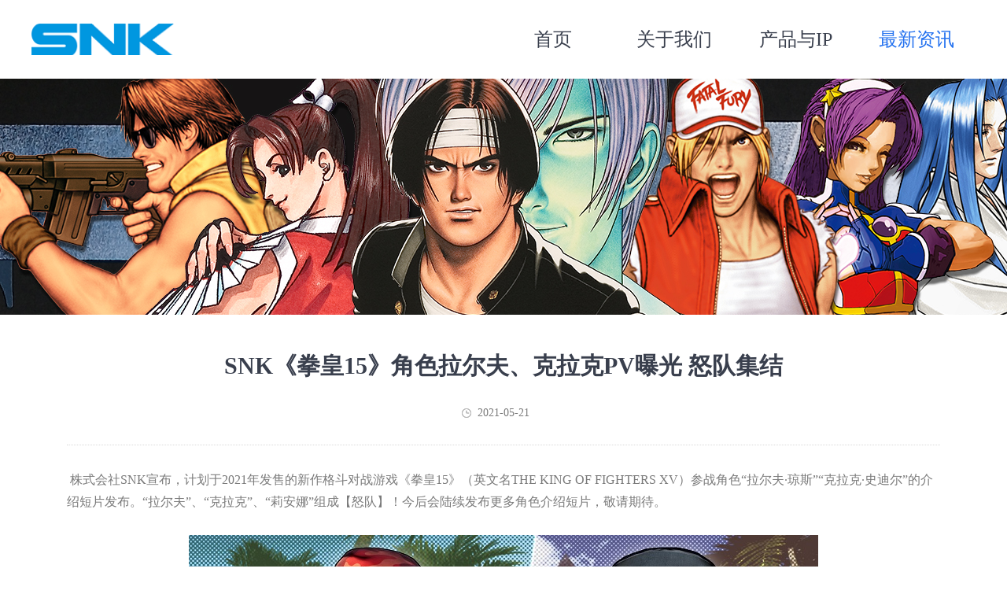

--- FILE ---
content_type: text/html; charset=utf-8
request_url: http://snk-corp.cn/general/game/20210521/59581.html
body_size: 3075
content:
<!DOCTYPE html>
<html>
<head>
    <meta charset="utf-8">
    <title>SNK《拳皇15》角色拉尔夫、克拉克PV曝光 怒队集结 - SNK官方网站</title>
     <meta name="description" content="" />
<meta name="keywords" content=""/>
      <meta name="viewport" content="width=device-width,initial-scale=1, maximum-scale=1, minimum-scale=1, user-scalable=no">
    <link href="/build/css/snk201706.css" rel="stylesheet">
    <link rel="stylesheet" href="/index.min.css">
    <script src="https://static.ledo.com/js/isMobile.js"></script>
     <script>
 var _hmt = _hmt || [];
(function() {
  var hm = document.createElement("script");
  hm.src = "https://hm.baidu.com/hm.js?2501835e3d133749869be450987e790a";
  var s = document.getElementsByTagName("script")[0];
  s.parentNode.insertBefore(hm, s);
})();
</script>
    <style type="text/css">
        .header{
            width: 100%;
            height: 60px;
            background:url(/snkh5/build/img/content/1.png); 
            background-size: cover;
            display: none;
        }
         .logo{
                    background: url(/build/img/logo.png);
                    background-size: cover;
              }
              .list_logo{
                background: url(/snkh5/build/img/content/list-logo.png);
                    background-size: cover;
                     width: 20px;
                    height: 20px;
                    position: absolute;
                    top: 20px;
                    right: 20px;

              }
.detail .dcon p{
    margin-bottom: 1rem;
}
              .list1 {
    position: absolute;
    top: 60px;
    right: 0;
    list-style: none;
    display: none;
    z-index: 4;
}
.detail {
    width: 1110px;
    margin: 0 auto;
}
.list1 li {
    width: 120px;
    height: 30px;
    font-size: 16px;
    color: #393f4d;
    background: #f8f8f8;
    text-align: center;
    line-height: 30px;
    border-bottom: 0.01rem solid #dbdbdb;
}
.list1 a {
    color: #393f4d;
    text-decoration: none;
}
.detail .dtit h4{
    text-align: center;
        margin-bottom: 64px;
        height: 0;
        padding: 0;
}
.detail .dtit h1{
    margin: 20px 0 20px 0;
    color: #393f4d;
}
.detail-wrapper{
    width: 1190px;
}
.dcon img{
    width: 800px !important;
}
  @media screen and (max-width: 1000px){
          header{
            display: none;
          }
          .list_banner{
            display: none;
          }
            .col-logo{
                display: none;
            }
            .col-nav{
                display: none;
            }
            .detail-wrapper{
                width: 100%;
            }
            .detail{
                width: 100%;
            }
            .font-btns{
               display: none !important; 
            }
            .font-btnb{
                 display: none !important;  
            }
            .detail .dtit h4{
                text-align: center;
            }
            .detail .dtit h1{
                    margin: 20px 0 0px 0;
            }
            .detail .dcon{
                padding: 30px 20px;
            }
            .header{
                display: block;
            }
            .cwrapper{
                padding-bottom: 20px;
            }
            #pub-footer{
                display: none;
            }
            .detail .dtit h1{
            padding: 0 15px;
            }
            iframe{
                width: 320px;
                height: 254px;
            }
        }
    </style>
</head>
<body>
<div class="header">
    <div class="list_logo"></div>
           <ul class="list1">
               <li><a href="/mindex.shtml">首页</li></a>
              <li><a href="/snkh5/about.html">关于我们</li></a>
                <li><a href="/snkh5/ipcontent.html">产品与IP</a></li>
                <li><a href="/general/mobilelist0627.shtml">最新资讯</a></li>
        </ul>
</div>
<header>
        <a href="/"><div class="logo"></div></a>
        <ul>
            <a href="/"><li>首页</li></a>
            <a href="/about.html"><li>关于我们</li></a>
            <a href="/ip.html"><li>产品与IP</li></a>
            <a href="/general/pclist20180705.shtml"><li  style="color: #2371ef;">最新资讯</li></a>
        </ul>
    </header>
 <div class="list_banner"> </div>
<div class="col-quicknav">
    <div class="container"></div>
</div>

<div class="cwrapper container">
    <div class="detail-wrapper">
        <div class="detail">
            <div class="dtit">
                <h1>SNK《拳皇15》角色拉尔夫、克拉克PV曝光 怒队集结</h1>
                <h4><span class="icon-time">2021-05-21</span></h4>
            </div>
            <div class="dcon">
                 &nbsp;株式会社SNK宣布，计划于2021年发售的新作格斗对战游戏《拳皇15》（英文名THE KING OF FIGHTERS XV）参战角色&ldquo;拉尔夫&middot;琼斯&rdquo;&ldquo;克拉克&middot;史迪尔&rdquo;的介绍短片发布。&ldquo;拉尔夫&rdquo;、&ldquo;克拉克&rdquo;、&ldquo;莉安娜&rdquo;组成【怒队】！今后会陆续发布更多角色介绍短片，敬请期待。
<div>&nbsp;</div>
<p style="text-align: center;"><img src="http://picture.ledosoft.com/snkchina/news/20210521/1.jpg" alt="" /></p>
<div>&nbsp;</div>
<div>＞角色介绍短片</div>
<p style="text-align: center;"><iframe frameborder="0" style="width: 800px; height: 500px;" src="https://v.qq.com/txp/iframe/player.html?vid=w3247g5t0nn" allowfullscreen="true"></iframe></p>
<div>&nbsp; &nbsp; &nbsp;</div>
<p style="text-align: center;"><img src="http://picture.ledosoft.com/snkchina/news/20210521/2.jpg" alt="" /></p>
<p style="text-align: center;"><img src="http://picture.ledosoft.com/snkchina/news/20210521/3.jpg" alt="" /></p>
<p style="text-align: center;"><img src="http://picture.ledosoft.com/snkchina/news/20210521/4.jpg" alt="" /></p>
<p style="text-align: center;"><img src="http://picture.ledosoft.com/snkchina/news/20210521/5.jpg" alt="" /></p>
<p style="text-align: center;"><img src="http://picture.ledosoft.com/snkchina/news/20210521/6.jpg" alt="" /></p>
<p style="text-align: center;"><img src="http://picture.ledosoft.com/snkchina/news/20210521/7.jpg" alt="" /></p>
<div>&nbsp; &nbsp; &nbsp;</div>
<div>&nbsp;</div>
<div>&ldquo;拉尔夫&rdquo;、&ldquo;克拉克&rdquo;、&ldquo;莉安娜&rdquo;组成【怒队】！</div>
<div>『拳皇15』继承了拳皇系列一贯的「3 on 3」的组队战斗。队伍成员带来的剧情变化十分值得关注！&nbsp;</div>
<div>&nbsp;</div>
<p style="text-align: center;"><img src="http://picture.ledosoft.com/snkchina/news/20210521/8.jpg" alt="" /></p>
<div>&nbsp;</div>
<div>拉尔夫&middot;琼斯 | RALF JONES</div>
<div>哈迪兰所率领部队的佣兵。军阶是上校。战斗风格独特，独自结合了哈迪兰流的暗杀术与武术。很照顾人，也很受部下信任。与克拉克和莉安娜一同执行任务。</div>
<p style="text-align: center;"><img src="http://picture.ledosoft.com/snkchina/news/20210521/9.jpg" alt="" /></p>
<div>&nbsp;</div>
<div>克拉克&middot;史迪尔 | CLARK STILL</div>
<div>是曾与拉尔夫一同驰骋过许多战场的佣兵。军阶是中尉。除了哈迪兰流暗杀术和武术以外，也很擅长摔角的摔技与关节技。总是冷静沉着，也很受拉尔夫信任。</div>
<p style="text-align: center;"><img src="http://picture.ledosoft.com/snkchina/news/20210521/10.jpg" alt="" /></p>
<div>&nbsp;</div>
<div>莉安娜&middot;哈迪兰 | LEONA HEIDERN</div>
<div>佣兵部队的女士兵。作为哈迪兰的养女，从小就接受军事训练。体内流着大蛇的血液，这股力量有时会被唤醒。沉默寡言，不擅长情感表达，但偶尔会在拉尔夫与克拉克面前流露出笑容与泪水。</div>
<div>＞Character Trailer</div>
<p style="text-align: center;"><iframe frameborder="0" style="width: 800px; height: 500px;" src="https://v.qq.com/txp/iframe/player.html?vid=u3245ge8yyt" allowfullscreen="true"></iframe></p>
<p style="text-align: center;"><img src="http://picture.ledosoft.com/snkchina/news/20210521/11.jpg" alt="" /></p>
<div>&nbsp;</div>
<div>【游戏概要】</div>
<div>■游戏名称</div>
<div>拳皇15（THE KING OF FIGHTERS XV）</div>
<div>■游戏类型</div>
<div>对战格斗</div>
<div>■发售日期</div>
<div>2021年</div>
<div>■官方网站</div>
<div>https://www.snk-corp.co.jp/cn/games/kof-xv</div>
<div>&nbsp;</div>
<div>&copy;SNK CORPORATION ALL RIGHTS RESERVED.&nbsp;</div>
<div>&nbsp;</div>
            </div>
        </div>
    </div>
</div>


<div class="modal-backdrop fade in" id="mask" style="display:none;"></div>
<script src="https://static.ledo.com/js/jquery.min.js"></script>
<script src="/build/js/lib201706.min.js"></script>
<script src="/build/js/app201706.min.js"></script>
<script src="https://static.ledo.com/ld_footer/pub-footer-snk.js" id="pub-footer" type="text/javascript" charset="UTF-8"></script>
</body>
</html>
<script type="text/javascript">
    $('.list_logo').on('click',function () {
        $('.list1').show();
    })
</script>

--- FILE ---
content_type: text/css
request_url: http://snk-corp.cn/index.min.css
body_size: 2206
content:

*{margin:0;padding:0;font-family: "方正黑体";}.logo{width:182px;height:40px;background:url(build/img/logo.png) no-repeat;background-size:cover;float:left;margin-top:30px}.cbj{max-width:1920px;min-width:1200px;margin:0 auto}header{width:1200px;margin:0 auto;height:100px;line-height:100px}header ul{float:right}header ul li{display:inline-block;width:150px;text-align:center;color:#393f4d;font-size:24px}header ul li:hover{color:#2371ef}.col-banner{min-width:1200px;overflow:hidden}.sn-contentLeft{width:715px;height:418px;display:inline-block;background:url(build/img/intro.jpg);position:relative}.sn-contentRight{width:485px;background:url(build/img/erweima.jpg);height:418px;display:inline-block}.sn-content{max-width:1920px;min-width:1200px;margin:0 auto;height:418px;background:#fff;}.intro_show{position:absolute;top:100px;height:92px;width:421px;text-indent:2em;left:256px;color:#393f4d;font-size:16px}.intro_home{width:390px;height:90px;color:#393f4d;font-size:15px;position:absolute;bottom:24px}.intro_email{width:285px;height:90px;color:#393f4d;font-size:15px;position:absolute;bottom:24px;right:0}.more{width:120px;height:30px;background:url(build/img/more.png);position:absolute;top:226px;left:553px}.product{min-width:1200px;max-width:1920px;margin:0 auto;background:url(build/img/product.png) center;background-size:cover;height:785px;position:relative}.swiper-product{width:780px;height:270px;position:absolute;bottom:38px}.swiper-product .swiper-slide{width:181px;height:270px;background:red;margin-right:21px}.swiper_zheceng{width:780px;height:270px;position:absolute;bottom:38px;z-index:2}.zheceng{width:180px;height:270px;background:url(build/img/zheceng.png);display:inline-block}.swiper_content{width:1200px;height:797px;color:#393f4d}.swiper_content .more{position:absolute;top:615px;left:auto;right:136px}.icon{position:absolute;top:192px}.title{width:400px;height:39px;position:absolute;font-size:36px;top:221px;left:150px}.product_text1{width:780px;height:51px;font-size:16px;position:absolute;top:335px}.product_text2{width:335px;height:389px;font-size:14px;position:absolute;right:0;top:253px;box-sizing:border-box;padding-right:40px;text-indent:2em}.product_text2 p{text-align:left}.product_text2 img{margin:0 auto}.pagination{position:absolute;top:427px;background-size:cover;width:178px;height:30px;text-align:center}.ip{max-width:1920px;min-width:1200px;background:#f4f4f4;height:838px;margin:0 auto}.ip_title{background:url(build/img/ip.jpg);width:1200px;height:160px}.swiper-ip{width:1200px;height:638px}.img1{width:590px;height:270px;background:url(build/img/mainip/1.png);position:absolute;top:0;left:0;overflow:hidden}.img{height:270px;width:285px;position:absolute;overflow: hidden;}p{margin:0}.img2{top:0;left:10px}.img3{top:0;left:314px}.img4{top:310px;left:0}.img5{top:310px;left:305px}.img6{top:310px;left:10px}.img7{top:310px;left:314px}.img10{width:590px;height:270px;background:url(build/img/mainip/10.png);position:absolute;top:310px;left:10px;overflow: hidden;}.news{max-width:1920px;min-width:1200px;background:url(build/img/news.jpg) center;background-size:cover;height:627px}.news .more{left:0;top:535px}.news-hot{width:657px;height:85px;margin-top:133px}.news-hot h2{font-size:24px;margin-bottom:20px}.news-hot p{font-size:14px}.news-list{margin-top:27px;font-size:18px;width:675px;border-top:1px solid  rgba(168,170,174,0.5);}.news-list dd{border-bottom:1px  dashed #a8aaae;height:50px;line-height:50px;margin:0;font-size: 1rem;color: #7a7a7a;}.news-list dd span{float:right}.news-info{width:445px;height:424px;position:absolute;top:130px;right:0}.news-info .p1{font-size:18px;color:#2371ef;font-weight:600;margin-top:29px;margin-bottom:16px;border-bottom: 1px dashed #a8aaae;height: 44px;}.news-info .p2{font-size:14px}.news-info .more{top:406px}.list_banner{max-width:1920px;min-width:1200px;background:url(build/img/list/banner.jpg) center;height:300px}.list_content{width:1200px;margin:0 auto;height:1604px;position:relative}.list_tab{width:300px;height:1604px;background:url(build/img/list/tab.jpg);overflow:hidden}.list_tab ul{margin-top:197px}.list_tab ul li{width:300px;height:50px;list-style:none;line-height:50px;font-size:18px;color:#4a4a4a;padding-left:10px;}.list_contant{width:900px;position:absolute;right:0;top:0;height:1604px}.list_contant ul{margin-top:96px;list-style:none}.list_contant ul li{width:900px;height:287px;font-size: 0}.list_contant ul li .douhao{margin-left:40px;width:64px;height:250px;display:inline-block;vertical-align:top}.list_contant ul li .douhao div{width:56px;text-align:center}.list_contant ul li .contentzone{display:inline-block;width:771px;height:250px;font-size:14px;color:#4a4a4a;margin-left:20px;line-height:17px;position: relative;}.list_contant ul li .contentzone .p1{font-size:24px;font-weight:600;margin-bottom:17px;white-space: nowrap;}.list_contant ul li .contentzone .p2{margin-bottom:17px;font-size:14px;color:#b9b9b7}.list_contant ul li .contentzone .p3{margin-bottom:13px;height:2px;width:62px;background:#9e9e9e}.list_contant ul li .contentzone .p4{line-height:25px;color:#868181}.list_contant ul li .contentzone .more{top:195px;left:0px}.list_contant ul li .fenge{height:1px;width:765px;background:#eaeaea;margin-left:127px}.contant_r{position:absolute;right:0;top:40px;color:#656565;font-size:16px}.about_contant{width:1200px;height:1242px;margin:0 auto;overflow:hidden}.about_contant p{width:602px;margin:0 auto;text-align:center;font-size:18px;text-indent:2em;color:#656565;line-height:34px}.about_contant .about_p1{margin-top:403px}.about_contant .about_p2{margin-top:0px}.about_contentz{max-width:1920px;min-width:1200px;background:url(build/img/about/aboutbg.png) top no-repeat;overflow:hidden}.ip_list{width:300px;height:1320px;background:url(build/img/ip/ipsilde.png) no-repeat;background-size:cover;font-size:0;overflow:hidden;display:inline-block}.ip_list ul li{width:300px;margin:0 auto;height:50px;list-style:none;border-bottom:1px solid  #e7e7e7;font-size:18px;line-height:50px;color:#4a4a4a;cursor:pointer;padding-left: 11px;}.ip_list .ip_list1{margin-top:217px}.ip_list .ip_list2{margin-top:174px}.oncut{background:#2371ef;color:#fff !important}.ip_product{width:900px;height:1320px;display:inline-block;vertical-align:top}.ip-product_1{display:none;width:871px;height:562px;background:url(build/img/ip/cp/1.png) no-repeat;margin-left:20px;overflow:hidden;position:relative;margin-top:40px}.ip-product_1 p{font-size:14px;width:650px;margin-left:221px;margin-top:346px;text-indent:2em;color:#393f4d;box-sizing:border-box;padding:0 22px;line-height:31px}.ip-product_1 .ip-product_more{width:137px;height:45px;position:absolute;right:46px;bottom:18px}.ip-product_2{display:none;width:871px;height:562px;background:url(build/img/ip/cp/2.png) no-repeat;background-size:cover;margin-left:20px;overflow:hidden;position:relative;margin-top:40px;font-size:14px}.ip-product_2 .swiper-ip-product_2{width:650px;height:204px;margin-left:221px;margin-top:346px}.ip-product_2 .swiper-ip-product_2 p{box-sizing:border-box;padding:0 22px;line-height:31px;color:#393f4d}.ip-product_2 .swiper-ip-product_2 .product_2-p1{text-indent:2em}.ip-product_2 .swiper-ip-product_2 .swiper-pagination-bullet-active{background:#7e7e7e}.ip-product_2 .swiper-container-horizontal>.swiper-pagination-bullets,.ip-product_2 .swiper-pagination-custom,.ip-product_2 .swiper-pagination-fraction{bottom:10px}.ip-product_2 .ip-product_more{width:137px;height:45px;position:absolute;right:0px;bottom:243px;z-index: 10;background:url(build/img/more_btn.png)no-repeat; }.page{width:650px;margin-left:241px;font-size:16px}.page span{display:inline-block;width:30px;text-align:center;cursor:pointer;color:#393f4d}.page .page_1{margin-top:40px;margin-left:284px}.pagination_left,.pagination_right{display:inline-block;width:43px;height:13px;cursor:pointer;vertical-align: top;margin-top: 4px;}.pagination_left{background:url(build/img/left.png) center no-repeat}.pagination_right{background:url(build/img/right.png) center no-repeat}.img1_t1{position:absolute;bottom:0;right:0}.img1_t01{position:absolute;bottom:0;right:0;display:none}.swiper-button-prev,.swiper-button-next{top:801px;width:43px;height:31px}.swiper-button-prev{background:url(build/img/left1.png) no-repeat}.swiper-button-next{background:url(build/img/right.png) no-repeat}.swiper-container-horizontal>.swiper-pagination-bullets,.swiper-pagination-custom,.swiper-pagination-fraction{bottom:38px;z-index:1}.product_bj{max-width:1920px;min-width:1200px;width:100%;height:613px;background:url(build/img/maingame/1b.png) no-repeat center;position:absolute;top:0;z-index:-1}.img1_t01{top: 220px;display: block;transition: top .2s ease-out}.ipbox-info-hover{top:0;}.onheader{color: #2371ef;}


--- FILE ---
content_type: application/javascript; charset=utf-8
request_url: http://snk-corp.cn/build/js/app201706.min.js
body_size: 1998
content:
/**
 * @Author - weiwei
 * @version - 1707201601
 */
$(document).on("mouseup",function(n){$(n.target).is(".modal")&&modalHide()}),$(".modal-close,.modal-backdrop").on("click",function(){modalHide()});var galleryNews=new Swiper(".gallery-news",{effect:"fade",speed:3e3,slidesPerView:1,pagination:".swiper-pagination-news",paginationClickable:!0,paginationBulletRender:function(n,i,e){return'<span class="'+e+'">'+$(".swiper-slide").eq(i+1).data("txt")+"</span>"},autoplay:2500,autoplayDisableOnInteraction:!1,loop:!0}),fontNum=16;$(".font-btns").on("click",function(){14!=fontNum&&(fontNum--,$(".dcon").css({fontSize:fontNum}))}),$(".font-btnb").on("click",function(){30!=fontNum&&(fontNum++,$(".dcon").css({fontSize:fontNum}))}),$(".ipbox").hover(function(){$(this).children("img").addClass("img-blur"),$(this).children(".ipbox-info").addClass("ipbox-info-hover")},function(){$(this).children("img").removeClass("img-blur"),$(this).children(".ipbox-info").removeClass("ipbox-info-hover")});var curNav=$("#page_id");curNav.length>0&&$(".nav-"+curNav.html()).addClass("cur"),$(".more-detail").click(function(){$(this).parent(".pimg").hide(),$(this).parent(".pimg").next(".ptxt").show()}),$(".more-back").click(function(){$(this).parent(".ptxt").hide(),$(this).parent(".ptxt").prev(".pimg").show()});var curChannel=$("#channel");curChannel.length>0&&$(".nav-"+curChannel.html()).addClass("cur");
function modalShow(o){$("#mask").show(),$("."+o).show()}function modalHide(){var o=$("div").hasClass("video-modal");o&&$("#videojs").html(""),$(".modal,.modal-backdrop").hide(),$("#mask").hide()}function videoHTML(o){return'<video id="video-js" class="video-js vjs-default-skin" controls autoplay preload="none" width="793" height="496" data-setup="{}"><source src="'+o+'" type="video/mp4"><p class="vjs-no-js">To view this video please enable JavaScript, and consider upgrading to a web browser that <a href="http://videojs.com/html5-video-support/" target="_blank">supports HTML5 video</a></p></video>'}